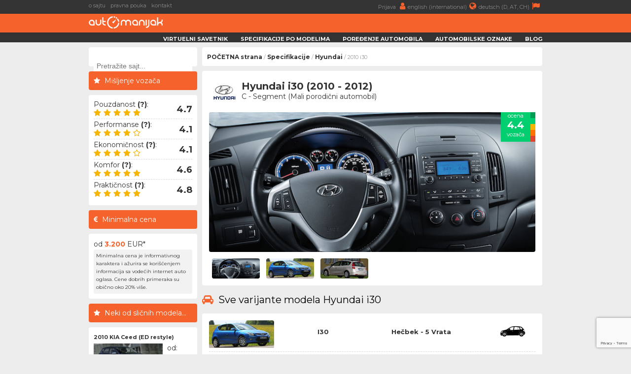

--- FILE ---
content_type: text/html; charset=UTF-8
request_url: https://www.automanijak.com/modeli/hyundai/467/hyundai-i30-2010
body_size: 6627
content:
<!DOCTYPE html>
<html lang="sr">
	<head>
		<meta charset="utf-8">
		<title>
			Hyundai i30 (2010 - 2012) - AutoManijak		</title>
		<meta content="width=device-width, initial-scale=1.0" name="viewport">
		<meta content="Hyundai i30 specifikacije,Hyundai i30 potrošnja,Hyundai i30 crash test,Hyundai i30 cene,Hyundai i30 kupovina,Hyundai i30 prodaja,Hyundai i30 iskustva" name="keywords">
		<meta content="2010 Hyundai i30 - Informacije, specifikacije i iskustva vozača" name="description">
		<meta http-equiv="Cache-Control" content="no-cache, max-age=0, must-revalidate, no-store">
		<meta property="og:site_name" content="AutoManijak"/>
		<meta property="og:image" content="/resources/images/model/467/2011_hyundai_i30_interior.jpg" />
		<meta property="og:image:width" content="700"/>
		<meta property="og:image:height" content="300"/>
		<meta property="og:description" content="2010 Hyundai i30 - Informacije, specifikacije i iskustva vozača" />
		<meta property="og:title" content="Hyundai i30 (2010 - 2012)" />
		<link rel="image_src" type="image/jpeg" href="/resources/images/model/467/2011_hyundai_i30_interior.jpg" />
		<link rel="shortcut icon" href="/resources/images/gui/favicon.png" type="image/x-icon">
		<link rel="icon" href="/resources/images/gui/favicon.png" type="image/x-icon">
			<script type="text/javascript" src="/resources/js/jquery-1.8.3.js"></script>
	<script type="text/javascript" src="/resources/js/jquery-ui.js"></script>
	<script type="text/javascript" src="/resources/js/scripts.js?version=v3.0.0"></script>
	<script type="text/javascript" src="/resources/js/jquery.chosen.min.js"></script>
	<script src="https://apis.google.com/js/platform.js" async defer></script>
	<script async src="https://securepubads.g.doubleclick.net/tag/js/gpt.js"></script>
		<!--
	<script async src="//pagead2.googlesyndication.com/pagead/js/adsbygoogle.js"></script>
	<script type="text/javascript" src="/resources/js/adsense.js"></script>
	-->
	<script async defer crossorigin="anonymous" src="https://connect.facebook.net/en_GB/sdk.js#xfbml=1&version=v4.0"></script>
	
						
	<link rel="stylesheet" href="/resources/css/styles.css?version=v3.0.0" type="text/css" media="screen" charset="utf-8" />
	<link rel="stylesheet" href="/resources/css/chosen.css" type="text/css" media="screen" charset="utf-8" />
	<link rel="stylesheet" href="/resources/css/font-awesome.min.css" >
	<link rel="stylesheet" href="https://fonts.googleapis.com/css?family=Open+Sans:300,300i,400,400i,700,700i|Raleway:300,400,500,700,800|Montserrat:300,400,700">

	
		<link rel="icon" href="/resources/images/gui/favicon.png" >
		<link rel="shortcut icon" href="/resources/images/gui/favicon.png" type="image/x-icon">
		<link rel="apple-touch-icon" href="images/gui/apple-touch-icon.png">

		
<!-- Google tag (gtag.js) -->
<script async src="https://www.googletagmanager.com/gtag/js?id=G-14ZJZ841PC"></script>
<script>
  window.dataLayer = window.dataLayer || [];
  function gtag(){dataLayer.push(arguments);}
  gtag('js', new Date());

  gtag('config', 'G-14ZJZ841PC');
</script>		
	</head>

	<body root-url="" class="">

		<script>

		  (function(w,d,u,h,s){
		    h=d.getElementsByTagName('head')[0];
		    s=d.createElement('script');
		    s.async=1;
		    s.src=u+'/sdk.js';
		    h.appendChild(s);
		  })(window,document,'https://aff.carvertical.com');

			
			  (function(i,s,o,g,r,a,m){i['GoogleAnalyticsObject']=r;i[r]=i[r]||function(){
			  (i[r].q=i[r].q||[]).push(arguments)},i[r].l=1*new Date();a=s.createElement(o),
			  m=s.getElementsByTagName(o)[0];a.async=1;a.src=g;m.parentNode.insertBefore(a,m)
			  })(window,document,'script','//www.google-analytics.com/analytics.js','ga');
			
			  ga('create', 'UA-75322623-1', 'auto');
	  		  ga('send', 'pageview');

	  		
	  		  /**
				* Function that tracks a click on an outbound link in Analytics.
				* This function takes a valid URL string as an argument, and uses that URL string
				* as the event label. Setting the transport method to 'beacon' lets the hit be sent
				* using 'navigator.sendBeacon' in browser that support it.
				*/
				var trackOutboundLink = function(url) {
				   ga('send', 'event', 'outbound', 'click', url, {
				     'transport': 'beacon',
				     'hitCallback': function() {
				     	window.open(url, '_blank');
				     }
				   });
				}

			
		
		</script>

		<div class="menu-wrap">
			<div class="topnav" id="myTopnav">
				<div class="top-bar">
					<div class="top-bar-wrap">
						<div class="top-bar-left">
							<a href="/o-sajtu" title="o sajtu">o sajtu</a>
							<a href="/pravna-pouka" title="pravna pouka">pravna pouka</a>
							<a href="/kontakt" title="kontakt">kontakt</a>
							<span style="color: #fff; font-weight: bold;"></span>
						</div>
						<div class="top-bar-right">
							<a href="/korisnici"" title="">
								Prijava								<i class="fa fa-user" aria-hidden="true"></i>
							</a>
							<a href="https://www.automaniac.org" title="">
								english (international)<i class="fa fa-globe" aria-hidden="true"></i>
							</a>
							<a href="https://www.automanie.org" title="">
								deutsch (D, AT, CH)<i class="fa fa-flag" aria-hidden="true"></i>
							</a>
						</div>
					</div>
				</div>
				<a href="#" class="icon"><i class="fa fa-bars"></i></a>
				<a href="/korisnici" class="profile"><i class="fa fa-user"></i></a>

				<div class="bottom-bar">
					<div class="bottom-bar-wrap">
						<div class="bottom-bar-left">
							<div class="logo">
								<a href="/" title="">
									<img src="/resources/images/gui/logo.png" alt="" title="">
								</a>
							</div>
						</div>
						<div class="bottom-bar-right">
							<a href="/virtuelni-savetnik">Virtuelni savetnik</a>
							<a href="/marke">Specifikacije po modelima</a>
							<a href="/uporedno">Poređenje automobila</a>
							<a href="/oznake">Automobilske oznake</a>
							<a href="/blog">Blog</a>
						</div>
					</div>
				</div>
			</div>
		</div>
					<div id="main-wrapper">
				<div class="left-ad">
					<script async src="//pagead2.googlesyndication.com/pagead/js/adsbygoogle.js"></script>
<!-- branding -->
<ins class="adsbygoogle branding-ad"
     style="width:300px;height:600px"
     data-ad-client="ca-pub-2798966384669812"
     data-ad-slot="1676022217"></ins>
<script>
(adsbygoogle = window.adsbygoogle || []).push({});
</script>						<script async src="https://pagead2.googlesyndication.com/pagead/js/adsbygoogle.js"></script>
	<!-- massive-header -->
	<ins class="adsbygoogle massive-header-ad"
	     data-ad-client="ca-pub-2798966384669812"
	     data-ad-slot="9878901748"
	     data-full-width-responsive="true"></ins>
	<script>
	     (adsbygoogle = window.adsbygoogle || []).push({});
	</script>				</div>
				<div class="right-ad">
					<script async src="//pagead2.googlesyndication.com/pagead/js/adsbygoogle.js"></script>
<!-- branding -->
<ins class="adsbygoogle branding-ad"
     style="width:300px;height:600px"
     data-ad-client="ca-pub-2798966384669812"
     data-ad-slot="1676022217"></ins>
<script>
(adsbygoogle = window.adsbygoogle || []).push({});
</script>				</div>
				<div id="wrapper" class="clearfix">
			<div id="sidebar">
		<div class="sidebar-wrap">
		<div id="sidebar-dodatno" class="search-box">
	<div class="sidebar-dodatno-wrap">
		<script async src="https://cse.google.com/cse.js?cx=016645478549947938819:qgyptf9o1ni"></script>
		<script>
			window.onload = function(){
				$(".gsc-input").attr("placeholder", "Pretražite sajt...");
			}
		</script>
		<div class="gcse-search"></div>
	</div>
</div>	
	<div id="sidebar-dodatno">
		<div class="sidebar-misljenje-naslov">
			<h2>Mišljenje vozača</h2>
		</div>
		<div class="sidebar-dodatno-wrap">
		<div class="misljenje-vozaca">
	<span>Pouzdanost <strong title="- Učestalost kvarova&#13;- Ozbiljnost kvarova&#13;- Dostupnost rezervnih delova">(?)</strong>:</span>
	<div class="stars">
		<div class="stars5"></div>
	</div>
	<div class="misljenje-ocena">4.7</div>
</div><div class="misljenje-vozaca">
	<span>Performanse <strong title="- Ubrzanje&#13;- Maksimalna brzina&#13;- Dužina zaustavnog puta&#13;- Ležanje u krivni">(?)</strong>:</span>
	<div class="stars">
		<div class="stars4"></div>
	</div>
	<div class="misljenje-ocena">4.1</div>
</div><div class="misljenje-vozaca">
	<span>Ekonomičnost <strong title="- Potrošnja goriva&#13;- Visina cene redovnog servisa&#13;- Cena rezervnih delova&#13;- Ostali troškovi vezani za ovo vozilo">(?)</strong>:</span>
	<div class="stars">
		<div class="stars4"></div>
	</div>
	<div class="misljenje-ocena">4.1</div>
</div><div class="misljenje-vozaca">
	<span>Komfor <strong title="- Tvrdoća ogibljenja&#13;- Kvalitet sedišta&#13;- Prostor za noge i glavu&#13;- Ergonomija pozicije vozača">(?)</strong>:</span>
	<div class="stars">
		<div class="stars5"></div>
	</div>
	<div class="misljenje-ocena">4.6</div>
</div><div class="misljenje-vozaca">
	<span>Praktičnost <strong title="- Lakoća upotrebe&#13;- Količina i kvalitet prostora za sitnice&#13;- Pristup prtljažnom prostoru&#13;- Lakoća zamene potrošnih delova">(?)</strong>:</span>
	<div class="stars">
		<div class="stars5"></div>
	</div>
	<div class="misljenje-ocena">4.8</div>
</div>		</div>
	</div><div id="sidebar-dodatno">
	<div class="sidebar-minimalna-cena-naslov">
		<h2>Minimalna cena</h2>
	</div>
	<div class="sidebar-dodatno-wrap">
		<div class="dodatno-text">
			<div>
				od				</br>
				<strong>3.200</strong>
				</br>
				EUR*
			</div>
			<span>Minimalna cena je informativnog karaktera i ažurira se korišćenjem informacija sa vodećih internet auto oglasa. Cene dobrih primeraka su obično oko 20% više.</span> 
		</div>
	</div>
</div>	
	<div class="najpopulariji-wrap-bottom">
		<div class="sidebar-najpopularniji-naslov">
			<h2>Neki od sličnih modela...</h2>
		</div>
		<div class="najpop-item-wrap">
			
	<div class="najpop-item">
		<div class="najpop-item-name">
			<a href="/modeli/kia/171/kia-ceed-2010" title="2010 KIA Ceed (ED restyle)">
				2010 KIA Ceed (ED restyle)			</a>
		</div>
		<div class="najpop-item-img">
			<a href="/modeli/kia/171/kia-ceed-2010" title="2010 KIA Ceed (ED restyle)">
				<img src="/resources/images/variant/998/thumb_ceed_3.jpg" 	title="KIA Ceed"
					 alt="KIA Ceed"
				 	 class="thumb-image">
			</a>
			<div class="ocena"><span>4.9</span>
			</div>
		</div>
		<div class="najpop-item-val">
			od: 			</br>
			<strong>3.200</strong>
			</br>EUR</div>
	</div>	
	<div class="najpop-item">
		<div class="najpop-item-name">
			<a href="/modeli/chevrolet/294/chevrolet-cruze-2009" title="2009 Chevrolet Cruze ">
				2009 Chevrolet Cruze 			</a>
		</div>
		<div class="najpop-item-img">
			<a href="/modeli/chevrolet/294/chevrolet-cruze-2009" title="2009 Chevrolet Cruze ">
				<img src="/resources/images/variant/178/thumb_cruze_1.jpg" 	title="Chevrolet Cruze"
					 alt="Chevrolet Cruze"
				 	 class="thumb-image">
			</a>
			<div class="ocena"><span>4.2</span>
			</div>
		</div>
		<div class="najpop-item-val">
			od: 			</br>
			<strong>2.900</strong>
			</br>EUR</div>
	</div>	
	<div class="najpop-item">
		<div class="najpop-item-name">
			<a href="/modeli/ford/387/ford-focus-2008" title="2008 Ford Focus ">
				2008 Ford Focus 			</a>
		</div>
		<div class="najpop-item-img">
			<a href="/modeli/ford/387/ford-focus-2008" title="2008 Ford Focus ">
				<img src="/resources/images/variant/751/thumb_focus_13.jpg" 	title="Ford Focus"
					 alt="Ford Focus"
				 	 class="thumb-image">
			</a>
			<div class="ocena"><span>4.2</span>
			</div>
		</div>
		<div class="najpop-item-val">
			od: 			</br>
			<strong>3.000</strong>
			</br>EUR</div>
	</div>		</div>
	</div>

			</div>
		<div class="side-ad">
	<script async src="//pagead2.googlesyndication.com/pagead/js/adsbygoogle.js"></script>
	<ins class="adsbygoogle side-ad-vertical"
	     style="width:160px;height:600px"
	     data-ad-client="ca-pub-2798966384669812"
	     data-ad-slot="9565981886"></ins>
	<script>
	     (adsbygoogle = window.adsbygoogle || []).push({});
	</script>

	<ins class="adsbygoogle side-ad-horizontal"
	     data-ad-client="ca-pub-2798966384669812"
	     data-ad-slot="8347642282"
	     data-full-width-responsive="true"></ins>
	<script>
	     (adsbygoogle = window.adsbygoogle || []).push({});
	</script>
</div>
	</div>
	<div id="page-wrap">
<div id="breadcrumb-wrap">
	<div class="breadcrumb-nav"><a href='/'>POČETNA strana</a> / <a href='/marke'>Specifikacije</a> / <a href='/marke/hyundai'>Hyundai</a> / 2010 i30</div>
	<div id="sidebar-dodatno" class="search-box">
	<div class="sidebar-dodatno-wrap">
		<script async src="https://cse.google.com/cse.js?cx=016645478549947938819:qgyptf9o1ni"></script>
		<script>
			window.onload = function(){
				$(".gsc-input").attr("placeholder", "Pretražite sajt...");
			}
		</script>
		<div class="gcse-search"></div>
	</div>
</div></div>	<div id="modeli-auto-detaljnije">
		<div class="box-wrap">
			<div class="predlog-auto-logo">
				<a href="">
					<img src="/resources/images/make/hyundai.jpg">
				</a>
			</div>
			<div class="predlog-auto-naslov">
				Hyundai i30 (2010 - 2012)				<div class="predlog-auto-stats">
										C - Segment (Mali porodični automobil)				</div>
			</div>
			<div class="predlog-auto-slika">
								<div class="auto-score-wrap">
					<div class="score-left">
						<div class="score4b">
							<p>ocena</p>
							<span>4.4</span>
							<p>vozača</p>
						</div>
					</div>
					<div class="score-right clearfix">
						<div class="score5a"></div>
						<div class="score4a"></div>
						<div class="score3a"></div>
						<div class="score2a"></div>
						<div class="score1a"></div>
					</div>
				</div>
				<img src="/resources/images/model/467/2011_hyundai_i30_interior.jpg"
					 id="main-model-image"/>
				<div class="auto-thumbs-wrap">
										<div class="auto-thumbs">
						<img src="/resources/images/model/467/thumb_2011_hyundai_i30_interior.jpg"
							 alt="2010 Hyundai i30 (unutrašnjost)"
							 title="2010 Hyundai i30 (unutrašnjost)"
							 class="thumb-image" />
					</div>
											<div class="auto-thumbs">
							<img src="/resources/images/variant/946/thumb_i30_3.jpg"
								 alt="2010 Hyundai i30 "
								 title="2010 Hyundai i30 "
								 class="thumb-image" />
						</div>
											<div class="auto-thumbs">
							<img src="/resources/images/variant/947/thumb_i30_4.jpg"
								 alt="2010 Hyundai i30 CW"
								 title="2010 Hyundai i30 CW"
								 class="thumb-image" />
						</div>
									</div>
			</div>
		</div>
					<div>
				<h2>
					<i class="fa fa-car" aria-hidden="true"></i>
					Sve varijante modela Hyundai i30				</h2>
			</div>
				<div class="box-wrap">
			<div id="model-auto-wrap">
			﻿<div class="model-auto-box variant-header accordion-controller bodystyle-header"
	 related-accordion="accordion-946" variant_id="946">
	<div class="model-auto-thumb">
		<img src="/resources/images/variant/946/thumb_i30_3.jpg"
		     alt="i30 "
		     title="i30 "
		     class="thumb-image"/>
	</div>
	<div class="model-auto-i1">i30 </div>
	<div class="model-auto-i2">hečbek - 5 vrata</div>
	<div class="model-auto-tip">
		<img src="/resources/images/category/hatchback.png" />
	</div>
</div>
<div id="accordion-946"
	 class="model-auto-content-wrap variant-accordion"
	 style="display: block;">
			<div class="model-auto-podaci-wrap">
			<div class="model-auto-podaci-box">
				<div class="model-auto-puna-oznaka">
					<img class="fuel-badge" src="/resources/images/fuel/fuel1.png" />
					<a href="/hyundai/2010/6631/hyundai-i30-1.4i-cvvt"
					   class="orange">
						Hyundai i30  1.4i CVVT (109ks)					</a>
				</div>
			</div>
			<div class="model-auto-podaci-data">
				<div class="model-auto-gorivo">
					Gorivo:<span>Benzin</span>
				</div>
				<div class="model-auto-pogon">
					Pogon:<span>Prednji</span>
				</div>
				<div class="model-auto-kubikaza">
											Kubikaža:<span>1396 cm3</span>
									</div>
				<div class="model-auto-snaga">
					Snaga:<span>109 ks</span>
				</div>
			</div>
		</div>
			<div class="model-auto-podaci-wrap">
			<div class="model-auto-podaci-box">
				<div class="model-auto-puna-oznaka">
					<img class="fuel-badge" src="/resources/images/fuel/fuel1.png" />
					<a href="/hyundai/2010/6632/hyundai-i30-1.6i-cvvt"
					   class="orange">
						Hyundai i30  1.6i CVVT (124ks)					</a>
				</div>
			</div>
			<div class="model-auto-podaci-data">
				<div class="model-auto-gorivo">
					Gorivo:<span>Benzin</span>
				</div>
				<div class="model-auto-pogon">
					Pogon:<span>Prednji</span>
				</div>
				<div class="model-auto-kubikaza">
											Kubikaža:<span>1591 cm3</span>
									</div>
				<div class="model-auto-snaga">
					Snaga:<span>124 ks</span>
				</div>
			</div>
		</div>
			<div class="model-auto-podaci-wrap">
			<div class="model-auto-podaci-box">
				<div class="model-auto-puna-oznaka">
					<img class="fuel-badge" src="/resources/images/fuel/fuel2.png" />
					<a href="/hyundai/2010/6635/hyundai-i30-1.6-crdi-vgt-hp"
					   class="orange">
						Hyundai i30  1.6 CRDi VGT HP (115ks)					</a>
				</div>
			</div>
			<div class="model-auto-podaci-data">
				<div class="model-auto-gorivo">
					Gorivo:<span>Dizel</span>
				</div>
				<div class="model-auto-pogon">
					Pogon:<span>Prednji</span>
				</div>
				<div class="model-auto-kubikaza">
											Kubikaža:<span>1582 cm3</span>
									</div>
				<div class="model-auto-snaga">
					Snaga:<span>115 ks</span>
				</div>
			</div>
		</div>
	</div>﻿<div class="model-auto-box variant-header accordion-controller bodystyle-header"
	 related-accordion="accordion-947" variant_id="947">
	<div class="model-auto-thumb">
		<img src="/resources/images/variant/947/thumb_i30_4.jpg"
		     alt="i30 CW"
		     title="i30 CW"
		     class="thumb-image"/>
	</div>
	<div class="model-auto-i1">i30 CW</div>
	<div class="model-auto-i2">karavan - 5 vrata</div>
	<div class="model-auto-tip">
		<img src="/resources/images/category/wagon.png" />
	</div>
</div>
<div id="accordion-947"
	 class="model-auto-content-wrap variant-accordion"
	 style="display: none;">
			<div class="model-auto-podaci-wrap">
			<div class="model-auto-podaci-box">
				<div class="model-auto-puna-oznaka">
					<img class="fuel-badge" src="/resources/images/fuel/fuel1.png" />
					<a href="/hyundai/2010/6637/hyundai-i30-1.4i-cvvt-cw"
					   class="orange">
						Hyundai i30 CW 1.4i CVVT (109ks)					</a>
				</div>
			</div>
			<div class="model-auto-podaci-data">
				<div class="model-auto-gorivo">
					Gorivo:<span>Benzin</span>
				</div>
				<div class="model-auto-pogon">
					Pogon:<span>Prednji</span>
				</div>
				<div class="model-auto-kubikaza">
											Kubikaža:<span>1396 cm3</span>
									</div>
				<div class="model-auto-snaga">
					Snaga:<span>109 ks</span>
				</div>
			</div>
		</div>
			<div class="model-auto-podaci-wrap">
			<div class="model-auto-podaci-box">
				<div class="model-auto-puna-oznaka">
					<img class="fuel-badge" src="/resources/images/fuel/fuel1.png" />
					<a href="/hyundai/2010/6638/hyundai-i30-1.6i-cvvt-cw"
					   class="orange">
						Hyundai i30 CW 1.6i CVVT (124ks)					</a>
				</div>
			</div>
			<div class="model-auto-podaci-data">
				<div class="model-auto-gorivo">
					Gorivo:<span>Benzin</span>
				</div>
				<div class="model-auto-pogon">
					Pogon:<span>Prednji</span>
				</div>
				<div class="model-auto-kubikaza">
											Kubikaža:<span>1591 cm3</span>
									</div>
				<div class="model-auto-snaga">
					Snaga:<span>124 ks</span>
				</div>
			</div>
		</div>
			<div class="model-auto-podaci-wrap">
			<div class="model-auto-podaci-box">
				<div class="model-auto-puna-oznaka">
					<img class="fuel-badge" src="/resources/images/fuel/fuel2.png" />
					<a href="/hyundai/2010/6639/hyundai-i30-1.6-crdi-vgt-hp-cw"
					   class="orange">
						Hyundai i30 CW 1.6 CRDi VGT HP (115ks)					</a>
				</div>
			</div>
			<div class="model-auto-podaci-data">
				<div class="model-auto-gorivo">
					Gorivo:<span>Dizel</span>
				</div>
				<div class="model-auto-pogon">
					Pogon:<span>Prednji</span>
				</div>
				<div class="model-auto-kubikaza">
											Kubikaža:<span>1582 cm3</span>
									</div>
				<div class="model-auto-snaga">
					Snaga:<span>115 ks</span>
				</div>
			</div>
		</div>
	</div>			</div>
		</div>
			</div>
	<div class="google-add-small">
		
	</div>
	<div>
		<h2>
			<i class="fa fa-dashboard" aria-hidden="true"></i>
			Najskorije dodata vozila naših korisnika
		</h2>
	</div>
	<div class="box-wrap">
		<div id="community-vehicles">
		<p>Trenutno nema ovih vozila u našoj zajednici</p>			<div class="detaljnije-btn" style="width: 96%; font-weight: 800; margin-top: 10px;">
				<a href="/korisnici/registracija">
					Pridružite se zajednici i dodajte vozilo
				</a> 
			</div>	
				</div>
	</div><div>
	<h2>
		<i class="fa fa-shield" aria-hidden="true"></i>
		Bezbednost modela Hyundai i30	</h2>
</div>
<div class="box-wrap">
	<div class="euro-ncap-youtube">
		<div class="ncap-img">
			<img src="/resources/images/gui/details/euroncap.png">
		</div>
		<div class="stars">
			<div class="stars5"></div>
		</div>
		<div class="euro-ncap strong">
			EuroNCAP:
			~90% zaštite putnika			
		</div>
					<iframe width="100%"
					height="360"
					src="https://www.youtube.com/embed/qEvhwHsTwFg?rel=0"
					frameborder="0"
					allow="accelerometer; autoplay; encrypted-media; gyroscope; picture-in-picture"
					allowfullscreen>
			</iframe>
			</div>
</div><div>
	<h2>
		<i class="fa fa-shopping-cart" aria-hidden="true"></i>
		Hyundai i30 u oglasima
	</h2>
</div>
<div class="box-wrap">
	<div id="cars-for-sale" car_id="" model_id="467">
		<img src="/resources/images/gui/loader.gif" style="margin: 10px;" />
	</div>
</div>
<div>
	<h2><i class="fa fa-search" aria-hidden="true"></i>Proverite istoriju automobila pre kupovine</h2>
</div>
<div class="box-wrap" style="height: 250px;">
	<div
	  data-cvaff
	  data-locale="sr"
	  data-a="automanijak"
	  data-b="f323558f"
	  data-voucher="automanijak"
	  data-variant="variant-1"
	  data-body-type="car"
	  data-integration-type="banner"
	  style="width: 100%; height: 100%">
	</div>
</div>
<div id="blog-strana">
	<div>
		<h2><i class="fa fa-comment" aria-hidden="true"></i>Komentari posetilaca</h2>
	</div>
	<div id="komentar" class="box-wrap">
		<script src="https://www.google.com/recaptcha/api.js"></script>
		<form id="comments-form" action="/site/comments/logic.php" >
			<input type="hidden" name="topic" value="model" />
			<input type="hidden" name="topic_id" value="467" />
			<input type="hidden" name="user_id" value="" />
			<input type="hidden" name="token" id="token" />
							<input type="text" name="nickname" id="nickname" placeholder="*Vaše ime ili nadimak..." class="mandatory" />
						<textarea name="body" id="body" placeholder="*Tekst Vašeg komentara..." class="mandatory"></textarea>
			<br/>
			<br/>
			<b>NAPOMENA:</b> Polja obeležena zvezdicom (<span class='orange'>*</span>) su obavezna. Slanjem komentara potvrđujete da ste pročitali i da prihvatate <a href='/uslovi-koriscenja' target='_blank'>uslove korišćenja</a> našeg portala.			<br/>
			<br/>
			<button class="g-recaptcha predlog-btn" 
			        data-sitekey="6Lf-bGkmAAAAABkjZbz3vPJSPzDPOIwoyEds5JFB" 
			        data-callback='comment_submit' 
			        data-action='submit'>Pošaljite komentar</button>
			<br/>
			<br/>
			<a href='/korisnici/prijava?to_url=https://www.automanijak.com/modeli/hyundai/467/hyundai-i30-2010'>ulogujte se</a> kako bi Vaš komentar <b>odmah bio objavljen</b>		</form>
	</div>
	<div id="blog">
		<div id="preporuceni-clanci">
			<div class="box-wrap">
				Trenutno nema komentara. Budite prvi da ovo prokomentarišete.			</div>
		</div>
	</div>
</div>
<div>
	<h2><i class="fa fa-link" aria-hidden="true"></i>Ok, ovo je kul, šta dalje?</h2>
</div>
<div class="box-wrap" id="car-links">
	<div>
		<i class="fa fa-link" aria-hidden="true"></i>
		<a href="/marke/hyundai">
			Istražite ostale modele ovog proizvođača		</a>
	</div>	
		<div>
		<i class="fa fa-link" aria-hidden="true"></i>
		<a href="/virtuelni-savetnik">
			Dopustite da Vam mi predložimo automobil		</a>
	</div>	
	
</div><div>
	<h2><i class="fa fa-globe" aria-hidden="true"></i>Pratite nas</h2>
</div>
<div id="facebook-statistika">
	<div class="box-wrap">
		<div class="box-left-wrap">
			<div class="fs-naslov">
				<h3>AutoManijak Instagram</h3>
			</div>
		</div>
		<div class="box-right-wrap"></div>
		<div id="curator-feed-default-feed-layout"><a href="https://curator.io" target="_blank" class="crt-logo crt-tag">Powered by Curator.io</a></div>
		<script type="text/javascript">
			(function(){
			var i,e,d=document,s="script";i=d.createElement("script");i.async=1;i.charset="UTF-8";
			i.src="https://cdn.curator.io/published/a532c6e2-2ba1-47aa-998d-99b1eb7101ab.js";
			e=d.getElementsByTagName(s)[0];e.parentNode.insertBefore(i, e);
			})();
		</script>
		<div id="facebook-feed-layout" class="box-left-wrap">
			<div class="fs-naslov">
				<h3>AutoManijak Facebook</h3>
			</div>
			<a href="https://www.facebook.com/automanijak">
				<img src="/resources/images/gui/facebook_page.jpg"/>
			</a>
		</div>
		<div class="box-right-wrap">
			<div class="fs-naslov">
				<h3>AutoManijak baza trenutno sadrži:</h3>
			</div>
			<div class="fs-stats"><span>47</span>svetska automobilska brenda</div>
			<div class="fs-stats"><span>1.613</span>zasebnih modela vozila</div>
			<div class="fs-stats"><span>2.331</span>motora raznih proizvođača</div>
			<div class="fs-stats"><span>14.590</span>konkretnih automobila</div>
		</div>
	</div>
</div>
	</div>
			</div>
		</div>
		<div id="footer">
			<div class="footer-wrap">
				Copyright &copy; 2015 - 2026 automanijak.com - Sva prava zadržana.
				</br>
				Powered by <strong>Gama1 Solutions</strong>
				<div class="footer-links">
					<div class="footer-menu">
						<ul>
							<li><a href="/">POČETNA strana</a></li>
							<li><a href="/o-sajtu">o sajtu</a></li>
							<li><a href="/uslovi-koriscenja">uslovi korišćenja</a></li>
							<li><a href="/pravna-pouka">pravna pouka</a></li>
							<li><a href="/faq">FAQ</a></li>
							<li><a href="/kontakt">kontakt</a></li>
						</ul>
					</div>

					<div class='footer-auto-brend'><ul><li><a href='/marke/alfa-romeo'>Alfa Romeo</a></li><li><a href='/marke/audi'>Audi</a></li><li><a href='/marke/bmw'>BMW</a></li><li><a href='/marke/byd'>BYD</a></li><li><a href='/marke/chery'>Chery</a></li><li><a href='/marke/chevrolet'>Chevrolet</a></li></ul></div><div class='footer-auto-brend'><ul><li><a href='/marke/chrysler'>Chrysler</a></li><li><a href='/marke/citroen'>Citroen</a></li><li><a href='/marke/cupra'>Cupra</a></li><li><a href='/marke/dacia'>Dacia</a></li><li><a href='/marke/daihatsu'>Daihatsu</a></li><li><a href='/marke/dodge'>Dodge</a></li></ul></div><div class='footer-auto-brend'><ul><li><a href='/marke/fiat'>FIAT</a></li><li><a href='/marke/ford'>Ford</a></li><li><a href='/marke/geely'>Geely</a></li><li><a href='/marke/honda'>Honda</a></li><li><a href='/marke/hyundai'>Hyundai</a></li><li><a href='/marke/infiniti'>Infiniti</a></li></ul></div><div class='footer-auto-brend'><ul><li><a href='/marke/jaguar'>Jaguar</a></li><li><a href='/marke/jeep'>Jeep</a></li><li><a href='/marke/kia'>KIA</a></li><li><a href='/marke/lada'>Lada</a></li><li><a href='/marke/lancia'>Lancia</a></li><li><a href='/marke/land-rover'>Land Rover</a></li></ul></div><div class='footer-auto-brend'><ul><li><a href='/marke/lexus'>Lexus</a></li><li><a href='/marke/mg'>MG</a></li><li><a href='/marke/mini'>MINI</a></li><li><a href='/marke/mazda'>Mazda</a></li><li><a href='/marke/mercedes-benz'>Mercedes</a></li><li><a href='/marke/mitsubishi'>Mitsubishi</a></li></ul></div><div class='footer-auto-brend'><ul><li><a href='/marke/nissan'>Nissan</a></li><li><a href='/marke/opel'>Opel</a></li><li><a href='/marke/peugeot'>Peugeot</a></li><li><a href='/marke/porsche'>Porsche</a></li><li><a href='/marke/renault'>Renault</a></li><li><a href='/marke/rover'>Rover</a></li></ul></div><div class='footer-auto-brend'><ul><li><a href='/marke/saab'>SAAB</a></li><li><a href='/marke/seat'>Seat</a></li><li><a href='/marke/smart'>Smart</a></li><li><a href='/marke/ssangyong'>SsangYong</a></li><li><a href='/marke/subaru'>Subaru</a></li><li><a href='/marke/suzuki'>Suzuki</a></li></ul></div><div class='footer-auto-brend'><ul><li><a href='/marke/tesla'>Tesla</a></li><li><a href='/marke/toyota'>Toyota</a></li><li><a href='/marke/volkswagen'>Volkswagen</a></li><li><a href='/marke/volvo'>Volvo</a></li><li><a href='/marke/zastava'>Zastava</a></li><li><a href='/marke/škoda'>Škoda</a></li></ul></div>
				</div>
			</div>
		</div>

					<script>
				window.googlefc = window.googlefc || {};
				window.googlefc.ccpa = window.googlefc.ccpa || {}
				window.googlefc.callbackQueue = window.googlefc.callbackQueue || [];
				googlefc.callbackQueue.push({'CONSENT_DATA_READY': () => googlefc.showRevocationMessage()});
			</script>
		
	</body>
</html>

--- FILE ---
content_type: text/html; charset=utf-8
request_url: https://www.google.com/recaptcha/api2/anchor?ar=1&k=6Lf-bGkmAAAAABkjZbz3vPJSPzDPOIwoyEds5JFB&co=aHR0cHM6Ly93d3cuYXV0b21hbmlqYWsuY29tOjQ0Mw..&hl=en&v=PoyoqOPhxBO7pBk68S4YbpHZ&size=invisible&sa=submit&anchor-ms=20000&execute-ms=30000&cb=lk14psk8qm8v
body_size: 48818
content:
<!DOCTYPE HTML><html dir="ltr" lang="en"><head><meta http-equiv="Content-Type" content="text/html; charset=UTF-8">
<meta http-equiv="X-UA-Compatible" content="IE=edge">
<title>reCAPTCHA</title>
<style type="text/css">
/* cyrillic-ext */
@font-face {
  font-family: 'Roboto';
  font-style: normal;
  font-weight: 400;
  font-stretch: 100%;
  src: url(//fonts.gstatic.com/s/roboto/v48/KFO7CnqEu92Fr1ME7kSn66aGLdTylUAMa3GUBHMdazTgWw.woff2) format('woff2');
  unicode-range: U+0460-052F, U+1C80-1C8A, U+20B4, U+2DE0-2DFF, U+A640-A69F, U+FE2E-FE2F;
}
/* cyrillic */
@font-face {
  font-family: 'Roboto';
  font-style: normal;
  font-weight: 400;
  font-stretch: 100%;
  src: url(//fonts.gstatic.com/s/roboto/v48/KFO7CnqEu92Fr1ME7kSn66aGLdTylUAMa3iUBHMdazTgWw.woff2) format('woff2');
  unicode-range: U+0301, U+0400-045F, U+0490-0491, U+04B0-04B1, U+2116;
}
/* greek-ext */
@font-face {
  font-family: 'Roboto';
  font-style: normal;
  font-weight: 400;
  font-stretch: 100%;
  src: url(//fonts.gstatic.com/s/roboto/v48/KFO7CnqEu92Fr1ME7kSn66aGLdTylUAMa3CUBHMdazTgWw.woff2) format('woff2');
  unicode-range: U+1F00-1FFF;
}
/* greek */
@font-face {
  font-family: 'Roboto';
  font-style: normal;
  font-weight: 400;
  font-stretch: 100%;
  src: url(//fonts.gstatic.com/s/roboto/v48/KFO7CnqEu92Fr1ME7kSn66aGLdTylUAMa3-UBHMdazTgWw.woff2) format('woff2');
  unicode-range: U+0370-0377, U+037A-037F, U+0384-038A, U+038C, U+038E-03A1, U+03A3-03FF;
}
/* math */
@font-face {
  font-family: 'Roboto';
  font-style: normal;
  font-weight: 400;
  font-stretch: 100%;
  src: url(//fonts.gstatic.com/s/roboto/v48/KFO7CnqEu92Fr1ME7kSn66aGLdTylUAMawCUBHMdazTgWw.woff2) format('woff2');
  unicode-range: U+0302-0303, U+0305, U+0307-0308, U+0310, U+0312, U+0315, U+031A, U+0326-0327, U+032C, U+032F-0330, U+0332-0333, U+0338, U+033A, U+0346, U+034D, U+0391-03A1, U+03A3-03A9, U+03B1-03C9, U+03D1, U+03D5-03D6, U+03F0-03F1, U+03F4-03F5, U+2016-2017, U+2034-2038, U+203C, U+2040, U+2043, U+2047, U+2050, U+2057, U+205F, U+2070-2071, U+2074-208E, U+2090-209C, U+20D0-20DC, U+20E1, U+20E5-20EF, U+2100-2112, U+2114-2115, U+2117-2121, U+2123-214F, U+2190, U+2192, U+2194-21AE, U+21B0-21E5, U+21F1-21F2, U+21F4-2211, U+2213-2214, U+2216-22FF, U+2308-230B, U+2310, U+2319, U+231C-2321, U+2336-237A, U+237C, U+2395, U+239B-23B7, U+23D0, U+23DC-23E1, U+2474-2475, U+25AF, U+25B3, U+25B7, U+25BD, U+25C1, U+25CA, U+25CC, U+25FB, U+266D-266F, U+27C0-27FF, U+2900-2AFF, U+2B0E-2B11, U+2B30-2B4C, U+2BFE, U+3030, U+FF5B, U+FF5D, U+1D400-1D7FF, U+1EE00-1EEFF;
}
/* symbols */
@font-face {
  font-family: 'Roboto';
  font-style: normal;
  font-weight: 400;
  font-stretch: 100%;
  src: url(//fonts.gstatic.com/s/roboto/v48/KFO7CnqEu92Fr1ME7kSn66aGLdTylUAMaxKUBHMdazTgWw.woff2) format('woff2');
  unicode-range: U+0001-000C, U+000E-001F, U+007F-009F, U+20DD-20E0, U+20E2-20E4, U+2150-218F, U+2190, U+2192, U+2194-2199, U+21AF, U+21E6-21F0, U+21F3, U+2218-2219, U+2299, U+22C4-22C6, U+2300-243F, U+2440-244A, U+2460-24FF, U+25A0-27BF, U+2800-28FF, U+2921-2922, U+2981, U+29BF, U+29EB, U+2B00-2BFF, U+4DC0-4DFF, U+FFF9-FFFB, U+10140-1018E, U+10190-1019C, U+101A0, U+101D0-101FD, U+102E0-102FB, U+10E60-10E7E, U+1D2C0-1D2D3, U+1D2E0-1D37F, U+1F000-1F0FF, U+1F100-1F1AD, U+1F1E6-1F1FF, U+1F30D-1F30F, U+1F315, U+1F31C, U+1F31E, U+1F320-1F32C, U+1F336, U+1F378, U+1F37D, U+1F382, U+1F393-1F39F, U+1F3A7-1F3A8, U+1F3AC-1F3AF, U+1F3C2, U+1F3C4-1F3C6, U+1F3CA-1F3CE, U+1F3D4-1F3E0, U+1F3ED, U+1F3F1-1F3F3, U+1F3F5-1F3F7, U+1F408, U+1F415, U+1F41F, U+1F426, U+1F43F, U+1F441-1F442, U+1F444, U+1F446-1F449, U+1F44C-1F44E, U+1F453, U+1F46A, U+1F47D, U+1F4A3, U+1F4B0, U+1F4B3, U+1F4B9, U+1F4BB, U+1F4BF, U+1F4C8-1F4CB, U+1F4D6, U+1F4DA, U+1F4DF, U+1F4E3-1F4E6, U+1F4EA-1F4ED, U+1F4F7, U+1F4F9-1F4FB, U+1F4FD-1F4FE, U+1F503, U+1F507-1F50B, U+1F50D, U+1F512-1F513, U+1F53E-1F54A, U+1F54F-1F5FA, U+1F610, U+1F650-1F67F, U+1F687, U+1F68D, U+1F691, U+1F694, U+1F698, U+1F6AD, U+1F6B2, U+1F6B9-1F6BA, U+1F6BC, U+1F6C6-1F6CF, U+1F6D3-1F6D7, U+1F6E0-1F6EA, U+1F6F0-1F6F3, U+1F6F7-1F6FC, U+1F700-1F7FF, U+1F800-1F80B, U+1F810-1F847, U+1F850-1F859, U+1F860-1F887, U+1F890-1F8AD, U+1F8B0-1F8BB, U+1F8C0-1F8C1, U+1F900-1F90B, U+1F93B, U+1F946, U+1F984, U+1F996, U+1F9E9, U+1FA00-1FA6F, U+1FA70-1FA7C, U+1FA80-1FA89, U+1FA8F-1FAC6, U+1FACE-1FADC, U+1FADF-1FAE9, U+1FAF0-1FAF8, U+1FB00-1FBFF;
}
/* vietnamese */
@font-face {
  font-family: 'Roboto';
  font-style: normal;
  font-weight: 400;
  font-stretch: 100%;
  src: url(//fonts.gstatic.com/s/roboto/v48/KFO7CnqEu92Fr1ME7kSn66aGLdTylUAMa3OUBHMdazTgWw.woff2) format('woff2');
  unicode-range: U+0102-0103, U+0110-0111, U+0128-0129, U+0168-0169, U+01A0-01A1, U+01AF-01B0, U+0300-0301, U+0303-0304, U+0308-0309, U+0323, U+0329, U+1EA0-1EF9, U+20AB;
}
/* latin-ext */
@font-face {
  font-family: 'Roboto';
  font-style: normal;
  font-weight: 400;
  font-stretch: 100%;
  src: url(//fonts.gstatic.com/s/roboto/v48/KFO7CnqEu92Fr1ME7kSn66aGLdTylUAMa3KUBHMdazTgWw.woff2) format('woff2');
  unicode-range: U+0100-02BA, U+02BD-02C5, U+02C7-02CC, U+02CE-02D7, U+02DD-02FF, U+0304, U+0308, U+0329, U+1D00-1DBF, U+1E00-1E9F, U+1EF2-1EFF, U+2020, U+20A0-20AB, U+20AD-20C0, U+2113, U+2C60-2C7F, U+A720-A7FF;
}
/* latin */
@font-face {
  font-family: 'Roboto';
  font-style: normal;
  font-weight: 400;
  font-stretch: 100%;
  src: url(//fonts.gstatic.com/s/roboto/v48/KFO7CnqEu92Fr1ME7kSn66aGLdTylUAMa3yUBHMdazQ.woff2) format('woff2');
  unicode-range: U+0000-00FF, U+0131, U+0152-0153, U+02BB-02BC, U+02C6, U+02DA, U+02DC, U+0304, U+0308, U+0329, U+2000-206F, U+20AC, U+2122, U+2191, U+2193, U+2212, U+2215, U+FEFF, U+FFFD;
}
/* cyrillic-ext */
@font-face {
  font-family: 'Roboto';
  font-style: normal;
  font-weight: 500;
  font-stretch: 100%;
  src: url(//fonts.gstatic.com/s/roboto/v48/KFO7CnqEu92Fr1ME7kSn66aGLdTylUAMa3GUBHMdazTgWw.woff2) format('woff2');
  unicode-range: U+0460-052F, U+1C80-1C8A, U+20B4, U+2DE0-2DFF, U+A640-A69F, U+FE2E-FE2F;
}
/* cyrillic */
@font-face {
  font-family: 'Roboto';
  font-style: normal;
  font-weight: 500;
  font-stretch: 100%;
  src: url(//fonts.gstatic.com/s/roboto/v48/KFO7CnqEu92Fr1ME7kSn66aGLdTylUAMa3iUBHMdazTgWw.woff2) format('woff2');
  unicode-range: U+0301, U+0400-045F, U+0490-0491, U+04B0-04B1, U+2116;
}
/* greek-ext */
@font-face {
  font-family: 'Roboto';
  font-style: normal;
  font-weight: 500;
  font-stretch: 100%;
  src: url(//fonts.gstatic.com/s/roboto/v48/KFO7CnqEu92Fr1ME7kSn66aGLdTylUAMa3CUBHMdazTgWw.woff2) format('woff2');
  unicode-range: U+1F00-1FFF;
}
/* greek */
@font-face {
  font-family: 'Roboto';
  font-style: normal;
  font-weight: 500;
  font-stretch: 100%;
  src: url(//fonts.gstatic.com/s/roboto/v48/KFO7CnqEu92Fr1ME7kSn66aGLdTylUAMa3-UBHMdazTgWw.woff2) format('woff2');
  unicode-range: U+0370-0377, U+037A-037F, U+0384-038A, U+038C, U+038E-03A1, U+03A3-03FF;
}
/* math */
@font-face {
  font-family: 'Roboto';
  font-style: normal;
  font-weight: 500;
  font-stretch: 100%;
  src: url(//fonts.gstatic.com/s/roboto/v48/KFO7CnqEu92Fr1ME7kSn66aGLdTylUAMawCUBHMdazTgWw.woff2) format('woff2');
  unicode-range: U+0302-0303, U+0305, U+0307-0308, U+0310, U+0312, U+0315, U+031A, U+0326-0327, U+032C, U+032F-0330, U+0332-0333, U+0338, U+033A, U+0346, U+034D, U+0391-03A1, U+03A3-03A9, U+03B1-03C9, U+03D1, U+03D5-03D6, U+03F0-03F1, U+03F4-03F5, U+2016-2017, U+2034-2038, U+203C, U+2040, U+2043, U+2047, U+2050, U+2057, U+205F, U+2070-2071, U+2074-208E, U+2090-209C, U+20D0-20DC, U+20E1, U+20E5-20EF, U+2100-2112, U+2114-2115, U+2117-2121, U+2123-214F, U+2190, U+2192, U+2194-21AE, U+21B0-21E5, U+21F1-21F2, U+21F4-2211, U+2213-2214, U+2216-22FF, U+2308-230B, U+2310, U+2319, U+231C-2321, U+2336-237A, U+237C, U+2395, U+239B-23B7, U+23D0, U+23DC-23E1, U+2474-2475, U+25AF, U+25B3, U+25B7, U+25BD, U+25C1, U+25CA, U+25CC, U+25FB, U+266D-266F, U+27C0-27FF, U+2900-2AFF, U+2B0E-2B11, U+2B30-2B4C, U+2BFE, U+3030, U+FF5B, U+FF5D, U+1D400-1D7FF, U+1EE00-1EEFF;
}
/* symbols */
@font-face {
  font-family: 'Roboto';
  font-style: normal;
  font-weight: 500;
  font-stretch: 100%;
  src: url(//fonts.gstatic.com/s/roboto/v48/KFO7CnqEu92Fr1ME7kSn66aGLdTylUAMaxKUBHMdazTgWw.woff2) format('woff2');
  unicode-range: U+0001-000C, U+000E-001F, U+007F-009F, U+20DD-20E0, U+20E2-20E4, U+2150-218F, U+2190, U+2192, U+2194-2199, U+21AF, U+21E6-21F0, U+21F3, U+2218-2219, U+2299, U+22C4-22C6, U+2300-243F, U+2440-244A, U+2460-24FF, U+25A0-27BF, U+2800-28FF, U+2921-2922, U+2981, U+29BF, U+29EB, U+2B00-2BFF, U+4DC0-4DFF, U+FFF9-FFFB, U+10140-1018E, U+10190-1019C, U+101A0, U+101D0-101FD, U+102E0-102FB, U+10E60-10E7E, U+1D2C0-1D2D3, U+1D2E0-1D37F, U+1F000-1F0FF, U+1F100-1F1AD, U+1F1E6-1F1FF, U+1F30D-1F30F, U+1F315, U+1F31C, U+1F31E, U+1F320-1F32C, U+1F336, U+1F378, U+1F37D, U+1F382, U+1F393-1F39F, U+1F3A7-1F3A8, U+1F3AC-1F3AF, U+1F3C2, U+1F3C4-1F3C6, U+1F3CA-1F3CE, U+1F3D4-1F3E0, U+1F3ED, U+1F3F1-1F3F3, U+1F3F5-1F3F7, U+1F408, U+1F415, U+1F41F, U+1F426, U+1F43F, U+1F441-1F442, U+1F444, U+1F446-1F449, U+1F44C-1F44E, U+1F453, U+1F46A, U+1F47D, U+1F4A3, U+1F4B0, U+1F4B3, U+1F4B9, U+1F4BB, U+1F4BF, U+1F4C8-1F4CB, U+1F4D6, U+1F4DA, U+1F4DF, U+1F4E3-1F4E6, U+1F4EA-1F4ED, U+1F4F7, U+1F4F9-1F4FB, U+1F4FD-1F4FE, U+1F503, U+1F507-1F50B, U+1F50D, U+1F512-1F513, U+1F53E-1F54A, U+1F54F-1F5FA, U+1F610, U+1F650-1F67F, U+1F687, U+1F68D, U+1F691, U+1F694, U+1F698, U+1F6AD, U+1F6B2, U+1F6B9-1F6BA, U+1F6BC, U+1F6C6-1F6CF, U+1F6D3-1F6D7, U+1F6E0-1F6EA, U+1F6F0-1F6F3, U+1F6F7-1F6FC, U+1F700-1F7FF, U+1F800-1F80B, U+1F810-1F847, U+1F850-1F859, U+1F860-1F887, U+1F890-1F8AD, U+1F8B0-1F8BB, U+1F8C0-1F8C1, U+1F900-1F90B, U+1F93B, U+1F946, U+1F984, U+1F996, U+1F9E9, U+1FA00-1FA6F, U+1FA70-1FA7C, U+1FA80-1FA89, U+1FA8F-1FAC6, U+1FACE-1FADC, U+1FADF-1FAE9, U+1FAF0-1FAF8, U+1FB00-1FBFF;
}
/* vietnamese */
@font-face {
  font-family: 'Roboto';
  font-style: normal;
  font-weight: 500;
  font-stretch: 100%;
  src: url(//fonts.gstatic.com/s/roboto/v48/KFO7CnqEu92Fr1ME7kSn66aGLdTylUAMa3OUBHMdazTgWw.woff2) format('woff2');
  unicode-range: U+0102-0103, U+0110-0111, U+0128-0129, U+0168-0169, U+01A0-01A1, U+01AF-01B0, U+0300-0301, U+0303-0304, U+0308-0309, U+0323, U+0329, U+1EA0-1EF9, U+20AB;
}
/* latin-ext */
@font-face {
  font-family: 'Roboto';
  font-style: normal;
  font-weight: 500;
  font-stretch: 100%;
  src: url(//fonts.gstatic.com/s/roboto/v48/KFO7CnqEu92Fr1ME7kSn66aGLdTylUAMa3KUBHMdazTgWw.woff2) format('woff2');
  unicode-range: U+0100-02BA, U+02BD-02C5, U+02C7-02CC, U+02CE-02D7, U+02DD-02FF, U+0304, U+0308, U+0329, U+1D00-1DBF, U+1E00-1E9F, U+1EF2-1EFF, U+2020, U+20A0-20AB, U+20AD-20C0, U+2113, U+2C60-2C7F, U+A720-A7FF;
}
/* latin */
@font-face {
  font-family: 'Roboto';
  font-style: normal;
  font-weight: 500;
  font-stretch: 100%;
  src: url(//fonts.gstatic.com/s/roboto/v48/KFO7CnqEu92Fr1ME7kSn66aGLdTylUAMa3yUBHMdazQ.woff2) format('woff2');
  unicode-range: U+0000-00FF, U+0131, U+0152-0153, U+02BB-02BC, U+02C6, U+02DA, U+02DC, U+0304, U+0308, U+0329, U+2000-206F, U+20AC, U+2122, U+2191, U+2193, U+2212, U+2215, U+FEFF, U+FFFD;
}
/* cyrillic-ext */
@font-face {
  font-family: 'Roboto';
  font-style: normal;
  font-weight: 900;
  font-stretch: 100%;
  src: url(//fonts.gstatic.com/s/roboto/v48/KFO7CnqEu92Fr1ME7kSn66aGLdTylUAMa3GUBHMdazTgWw.woff2) format('woff2');
  unicode-range: U+0460-052F, U+1C80-1C8A, U+20B4, U+2DE0-2DFF, U+A640-A69F, U+FE2E-FE2F;
}
/* cyrillic */
@font-face {
  font-family: 'Roboto';
  font-style: normal;
  font-weight: 900;
  font-stretch: 100%;
  src: url(//fonts.gstatic.com/s/roboto/v48/KFO7CnqEu92Fr1ME7kSn66aGLdTylUAMa3iUBHMdazTgWw.woff2) format('woff2');
  unicode-range: U+0301, U+0400-045F, U+0490-0491, U+04B0-04B1, U+2116;
}
/* greek-ext */
@font-face {
  font-family: 'Roboto';
  font-style: normal;
  font-weight: 900;
  font-stretch: 100%;
  src: url(//fonts.gstatic.com/s/roboto/v48/KFO7CnqEu92Fr1ME7kSn66aGLdTylUAMa3CUBHMdazTgWw.woff2) format('woff2');
  unicode-range: U+1F00-1FFF;
}
/* greek */
@font-face {
  font-family: 'Roboto';
  font-style: normal;
  font-weight: 900;
  font-stretch: 100%;
  src: url(//fonts.gstatic.com/s/roboto/v48/KFO7CnqEu92Fr1ME7kSn66aGLdTylUAMa3-UBHMdazTgWw.woff2) format('woff2');
  unicode-range: U+0370-0377, U+037A-037F, U+0384-038A, U+038C, U+038E-03A1, U+03A3-03FF;
}
/* math */
@font-face {
  font-family: 'Roboto';
  font-style: normal;
  font-weight: 900;
  font-stretch: 100%;
  src: url(//fonts.gstatic.com/s/roboto/v48/KFO7CnqEu92Fr1ME7kSn66aGLdTylUAMawCUBHMdazTgWw.woff2) format('woff2');
  unicode-range: U+0302-0303, U+0305, U+0307-0308, U+0310, U+0312, U+0315, U+031A, U+0326-0327, U+032C, U+032F-0330, U+0332-0333, U+0338, U+033A, U+0346, U+034D, U+0391-03A1, U+03A3-03A9, U+03B1-03C9, U+03D1, U+03D5-03D6, U+03F0-03F1, U+03F4-03F5, U+2016-2017, U+2034-2038, U+203C, U+2040, U+2043, U+2047, U+2050, U+2057, U+205F, U+2070-2071, U+2074-208E, U+2090-209C, U+20D0-20DC, U+20E1, U+20E5-20EF, U+2100-2112, U+2114-2115, U+2117-2121, U+2123-214F, U+2190, U+2192, U+2194-21AE, U+21B0-21E5, U+21F1-21F2, U+21F4-2211, U+2213-2214, U+2216-22FF, U+2308-230B, U+2310, U+2319, U+231C-2321, U+2336-237A, U+237C, U+2395, U+239B-23B7, U+23D0, U+23DC-23E1, U+2474-2475, U+25AF, U+25B3, U+25B7, U+25BD, U+25C1, U+25CA, U+25CC, U+25FB, U+266D-266F, U+27C0-27FF, U+2900-2AFF, U+2B0E-2B11, U+2B30-2B4C, U+2BFE, U+3030, U+FF5B, U+FF5D, U+1D400-1D7FF, U+1EE00-1EEFF;
}
/* symbols */
@font-face {
  font-family: 'Roboto';
  font-style: normal;
  font-weight: 900;
  font-stretch: 100%;
  src: url(//fonts.gstatic.com/s/roboto/v48/KFO7CnqEu92Fr1ME7kSn66aGLdTylUAMaxKUBHMdazTgWw.woff2) format('woff2');
  unicode-range: U+0001-000C, U+000E-001F, U+007F-009F, U+20DD-20E0, U+20E2-20E4, U+2150-218F, U+2190, U+2192, U+2194-2199, U+21AF, U+21E6-21F0, U+21F3, U+2218-2219, U+2299, U+22C4-22C6, U+2300-243F, U+2440-244A, U+2460-24FF, U+25A0-27BF, U+2800-28FF, U+2921-2922, U+2981, U+29BF, U+29EB, U+2B00-2BFF, U+4DC0-4DFF, U+FFF9-FFFB, U+10140-1018E, U+10190-1019C, U+101A0, U+101D0-101FD, U+102E0-102FB, U+10E60-10E7E, U+1D2C0-1D2D3, U+1D2E0-1D37F, U+1F000-1F0FF, U+1F100-1F1AD, U+1F1E6-1F1FF, U+1F30D-1F30F, U+1F315, U+1F31C, U+1F31E, U+1F320-1F32C, U+1F336, U+1F378, U+1F37D, U+1F382, U+1F393-1F39F, U+1F3A7-1F3A8, U+1F3AC-1F3AF, U+1F3C2, U+1F3C4-1F3C6, U+1F3CA-1F3CE, U+1F3D4-1F3E0, U+1F3ED, U+1F3F1-1F3F3, U+1F3F5-1F3F7, U+1F408, U+1F415, U+1F41F, U+1F426, U+1F43F, U+1F441-1F442, U+1F444, U+1F446-1F449, U+1F44C-1F44E, U+1F453, U+1F46A, U+1F47D, U+1F4A3, U+1F4B0, U+1F4B3, U+1F4B9, U+1F4BB, U+1F4BF, U+1F4C8-1F4CB, U+1F4D6, U+1F4DA, U+1F4DF, U+1F4E3-1F4E6, U+1F4EA-1F4ED, U+1F4F7, U+1F4F9-1F4FB, U+1F4FD-1F4FE, U+1F503, U+1F507-1F50B, U+1F50D, U+1F512-1F513, U+1F53E-1F54A, U+1F54F-1F5FA, U+1F610, U+1F650-1F67F, U+1F687, U+1F68D, U+1F691, U+1F694, U+1F698, U+1F6AD, U+1F6B2, U+1F6B9-1F6BA, U+1F6BC, U+1F6C6-1F6CF, U+1F6D3-1F6D7, U+1F6E0-1F6EA, U+1F6F0-1F6F3, U+1F6F7-1F6FC, U+1F700-1F7FF, U+1F800-1F80B, U+1F810-1F847, U+1F850-1F859, U+1F860-1F887, U+1F890-1F8AD, U+1F8B0-1F8BB, U+1F8C0-1F8C1, U+1F900-1F90B, U+1F93B, U+1F946, U+1F984, U+1F996, U+1F9E9, U+1FA00-1FA6F, U+1FA70-1FA7C, U+1FA80-1FA89, U+1FA8F-1FAC6, U+1FACE-1FADC, U+1FADF-1FAE9, U+1FAF0-1FAF8, U+1FB00-1FBFF;
}
/* vietnamese */
@font-face {
  font-family: 'Roboto';
  font-style: normal;
  font-weight: 900;
  font-stretch: 100%;
  src: url(//fonts.gstatic.com/s/roboto/v48/KFO7CnqEu92Fr1ME7kSn66aGLdTylUAMa3OUBHMdazTgWw.woff2) format('woff2');
  unicode-range: U+0102-0103, U+0110-0111, U+0128-0129, U+0168-0169, U+01A0-01A1, U+01AF-01B0, U+0300-0301, U+0303-0304, U+0308-0309, U+0323, U+0329, U+1EA0-1EF9, U+20AB;
}
/* latin-ext */
@font-face {
  font-family: 'Roboto';
  font-style: normal;
  font-weight: 900;
  font-stretch: 100%;
  src: url(//fonts.gstatic.com/s/roboto/v48/KFO7CnqEu92Fr1ME7kSn66aGLdTylUAMa3KUBHMdazTgWw.woff2) format('woff2');
  unicode-range: U+0100-02BA, U+02BD-02C5, U+02C7-02CC, U+02CE-02D7, U+02DD-02FF, U+0304, U+0308, U+0329, U+1D00-1DBF, U+1E00-1E9F, U+1EF2-1EFF, U+2020, U+20A0-20AB, U+20AD-20C0, U+2113, U+2C60-2C7F, U+A720-A7FF;
}
/* latin */
@font-face {
  font-family: 'Roboto';
  font-style: normal;
  font-weight: 900;
  font-stretch: 100%;
  src: url(//fonts.gstatic.com/s/roboto/v48/KFO7CnqEu92Fr1ME7kSn66aGLdTylUAMa3yUBHMdazQ.woff2) format('woff2');
  unicode-range: U+0000-00FF, U+0131, U+0152-0153, U+02BB-02BC, U+02C6, U+02DA, U+02DC, U+0304, U+0308, U+0329, U+2000-206F, U+20AC, U+2122, U+2191, U+2193, U+2212, U+2215, U+FEFF, U+FFFD;
}

</style>
<link rel="stylesheet" type="text/css" href="https://www.gstatic.com/recaptcha/releases/PoyoqOPhxBO7pBk68S4YbpHZ/styles__ltr.css">
<script nonce="sggfzUf40cZxVYE91oRS4A" type="text/javascript">window['__recaptcha_api'] = 'https://www.google.com/recaptcha/api2/';</script>
<script type="text/javascript" src="https://www.gstatic.com/recaptcha/releases/PoyoqOPhxBO7pBk68S4YbpHZ/recaptcha__en.js" nonce="sggfzUf40cZxVYE91oRS4A">
      
    </script></head>
<body><div id="rc-anchor-alert" class="rc-anchor-alert"></div>
<input type="hidden" id="recaptcha-token" value="[base64]">
<script type="text/javascript" nonce="sggfzUf40cZxVYE91oRS4A">
      recaptcha.anchor.Main.init("[\x22ainput\x22,[\x22bgdata\x22,\x22\x22,\[base64]/[base64]/UltIKytdPWE6KGE8MjA0OD9SW0grK109YT4+NnwxOTI6KChhJjY0NTEyKT09NTUyOTYmJnErMTxoLmxlbmd0aCYmKGguY2hhckNvZGVBdChxKzEpJjY0NTEyKT09NTYzMjA/[base64]/MjU1OlI/[base64]/[base64]/[base64]/[base64]/[base64]/[base64]/[base64]/[base64]/[base64]/[base64]\x22,\[base64]\x22,\x22fcKxTMOGGMKrwpLCtMOmQlFQw5caw5UKwpPCnkrCksKhKsO9w6vDnR4bwqFZwoNzwp1+wqzDulLDqV7CoXtxw7LCvcOFwrjDl07CpMO3w6vDuV/CqzbCoynDhMOVQ0bDsSbDusOgwqrCscKkPsKmVcK/AMO7NcOsw4TCo8OGwpXCmnEZMDQkXHBCScKvGMOtw77Dh8OrwopywofDrWILO8KORRBJO8OLXVhWw7Y4woU/[base64]/Dp8Krw5kZCDEQTMKJw7o7w6HCrg0/wqAYd8Omw7ElwqIxGMO5R8KAw5LDmMKicMKCwqIfw6LDtcKGLAkHCsKdMCbCrsOiwplrw7tLwokQwonDoMOndcKEw6TCp8K/wrwVc2rDt8KDw5LCpcKdMDBIw57Dv8KhGWXCiMO5wojDksOdw7PCpsO9w7kMw4vCrcKmecOkR8OMBAPDnXnClsKrZj/Ch8OGwrzDrcO3G0AdK3Q5w49VwrRAw5xXwp51IFPChGTDgCPCkGstS8ObKxwjwoETwo3DjTzCjsOMwrBoR8KTUSzDrDPChsKWd1LCnW/ClSEsScOZWGEoekLDiMOVw7gUwrM/acOkw4PClkDDvsOEw4gfwp3CrHbDty0jYijCok8aa8KJK8K2LsOibMOkC8OdVGrDsMKcIcO4w6zDgsKiKMKIw7w1LVvChlzDsA7Ck8OCw595B3/Ctx/CuXIrwrpKw7Fww4d6Vkd4wo09DcOFw5llwqJYDl/CqcKew6vDp8ObwpQqUzTDriRnMMOGfMObw60WwrrCtMOTHsOkw4rCr2vDpz/Cv2DCgmTDlsKRBCTDiz9SPkfChsOywrrDk8KTwpnCssOlwpvDphtPTjNMwpbDgi9CYlg/AnwZUsOmwpzDkz1OwpXDgwtRwrFxccK5AMOewrrCvcOXdiDCpcOhF2UEwrjDv8OxcxtGw59ke8OewoLDsMOOw70swpMnwoXChsKhLMOcEzMzG8OSwpIxw7/CqcKsRMOjwqjDtlrCtcKsYsO7ecK1w4dHw63DvWdRw6TDqMOgw6/DkFHDtcOvQsKlA2QRHzA6PQJVw71AS8OcC8OAw7bCisO5w6bDnivDgMKeKWnCngfCsMOEwrJCLRUiwr1kw5xKw7jChMOXw4HDtsK3JcOSJUM2w4oWwrZ5wpY4w7DDgsOTbArCvcKOS1/Cox3DgSPDncO/wpLCsMObYcKiRcO1w7ZtB8ORF8Kow7sbSFDDlUjDtMORw6rDrHYyIsKnw604VkU4HDsJwq3DqGbDoG1zNkrDqgHCisO1w43ChsO4wofChzs2wo3DsQLDn8OAwoDCvWNbw5sbKsOWw6/DlBsIw5vCs8KCw4FzwoTDplPDtVHDlULCmsOYw5/DryrDkMK5TsORSHrDpcOkRMKuFWBXSsKBfMOKw43Dt8K3acOcwojDjMKkWcOow6dhw7/DtMKiw6x6NTHClcOkw6l0Q8OeU0fDr8K9Lj3CqhENVsOpSWzCs0kQNsO5GcO9dsKtQE0jXg4Tw7jDkkVcwq4SMcK7w7LCk8Oww65fw7x6wqXCosODOcOhw41qaSLCu8O/O8KFwoo0w5Q8w6LDq8Oowps7wp7DqcKdw7xvw4/[base64]/wq1Cw6ERVgbCocK/[base64]/[base64]/[base64]/DrhnCrlHClRhDUGRRXGB4wqjCvsKNw69hBMOjZsK1w6HCgnnDoMKOwr4yQsKUVmpXw7sOw60AaMOSJyY+w6MfC8KwSsOyQQfCgGJbVsOqNWnDtTlcJMOTc8ONwrZ0EcOicMOnacOjw48sTFEPZCTCmXvCgC/DrWJoCVvDuMKtwq7Du8OTPgjCsRvCksOHw7TDhyrDnsO1w7BxYV3Ch1Z3PQHCgsKiT0xMw5LCqsKIUm5yacKEV2PDtcKZQkPDlsO4w7R3Ck9BVMOiZsKOVjU0MlTDvDrChTgywpTDjsOLwo92UCbCp2dGLMK7w6/[base64]/[base64]/wqxpWMOLSm9CcsOhwrHCkmsHw5HDrcOowrx2QsKXP8OCwp4lwqLDiinCusKsw7vCo8KDwpJ2w5PCscOidkYMwozCisKzw4tvYcOScnoFw6IpNzTDt8ONw40ABsOqaCFsw7jCv2hlfWlJHcOSwrzDp1xkw74JU8KUP8K/wrHDiF7CggLCscONdsOLYhnCuMKywrPCim0qwpZAwrQAKcKtwr5gVQvCoEshUGBLQMKawpnCiidrDUkRwrPCs8K/acOOwp7Dj1TDu2TCksOmwqIAazV4wqkIO8KiPcO2w5PDrX4SVMKywrlFYMO4w7HDoxHDtGvCs1QYUcOJw4MrwqNawrxxQGjCtcO3dkAuDsODcksAwpslEVrCj8O9wrE6ZcOnwoc/w4HDocKOw4QRw5PCiT/Ch8OXw6Yjw4DDtsKtwpVIwoF+BMOPNMKYEg1kwrPDo8ODw7XDrVfDlzsvwpLDtEoXK8OWIhAuw7cjwoVTHzjDt2lWw4JRwqDCosK/[base64]/wrrColhgJyw0wpwDZykFwrrCiUTDlcKYFsOLdcOPLsO+wqfCsMO9QcOXw6LDucOhesOXwq3CgsKnc2fDhy/[base64]/[base64]/DizIxwpM+wpXCngPChhVSY8OSwrLDvm3DhsK2Cy3CkxtmwpvDgMO9wq86wp4MBcK8wpDDrsOseT1xaW7Cowk2wronwrZjDsKNw7XDocO8w60mw5pzbCI6FHbCscKdfjzDncO6d8Kkfw/Cu8Kqw47Ds8O0NcOqwp4YSSg7w7bDlcOCbA7ChMKlw4TDkMOpwpQ8bMK/QBx2LRl7UcOLbMOPNMKJdiHDtjTDgMKmwr5ASz3ClMONw53DlxBne8O7woNRw6p2w5MewpjCm2EUaSfDlEbDi8OjXMOwwqVtworDqsOWwrrDi8O1ICd3Sl3DonQHw4rDgQEoPcO7McKjw43Dp8O/wp/Ds8KcwrtzWcOnwqHCo8K+d8KTw65bfsKRw4zCi8OoD8KeSyXDihbDhMOzwpVielN1YMKtw53CoMKCwo54w5Jsw5QMwp1Qwp4Qw6ltI8K9JVQdwpDCmcOkwqTCvMKVfj1vwozDnsO/wqdCXQrCvMOCwrMcXcKkai1XLsKmBiluw4NuMsOzPwlSZcKzwq1jNcK6ZwLCqlFBwrIgwpTCiMOUwovCmWXDrcOIY8KZw6DDiMKxJxHDosKmwp3ClhjClVoew5XDqCAAw58UQD/[base64]/[base64]/d8Kaw7DDvmQjWhlXw5rDiDg1JGzDoTYGw7TChSMrHMKabsKzwoPDnG1IwoYBw77CncKywonCmjkXw5xow696w4XDuhRHw7dBBjpIwrkyC8OSw7XDqlwVw5wyPsObwoTCiMO0wobCmmZ9bXctCiHCp8KAZTXDlhp/WcOSK8ODwq0Uw7zDicOpKG5OYMKGWcOkRMOLw4k6wrvCocO+Y8KHdMOVwop3RgA3w6gIwpc3YiUqQ0jCjsKbQXbDuMKAwqLCiBDDh8KFworDjRkRTAcnw5PDtcOZEnxEw5pqMQQAPgTDti4GwoPCocO0JWoBaVU/w6HCpVbCph/[base64]/DvcOcwrV0WsOfN2TCiV3DrE9NwoR4Q8Ocayxww5RCwp7DqMOew4JXa21iw5NybX7DlsKWexYjInFoSW9BZ21Vwp1lwqDClCQLwpI0w7kSwoE6w5gowp4YwqEkwoDDqE7CukRDw5rDuB5DCSVHb1AcwrNbHXE+RG/CrcO3w6/DtmbDjzzClxvCoUIbDlJafcOswrnDoC1if8OYw71Ww7nDg8Oaw7ZHwpxNGsOQdMKYDgHClMKzw4BYJ8KQw55OwpDCrgTDr8KwD07CrxAKUhDCmMOIScKZw6ETw7TDocOew6/CmcKOO8OlwqFVw5bCmA3CsMOGwq/DtMKYwqBHw71Fa1V1wrY3BsO3EcOZwo8ow5PCs8O2w5gnHR/DmcOIw4fCiCzDuMKrP8O7w6/CicOSw6XDgsKlw5rCnzU9C14+DcObaTfDggDCj1kEcHUTdMOGw7vDvsK3Y8Kww5wrCcKARcK4wq4vw5I/fcKMw4Uuw53CiXIXdGM0wr7CqXLDl8KmEWzCo8KiwpkVwpLCpSfDuRgzw6o4AMKzwpwAwpclCH7DisKnw4opwqDDuTTChHV6GnTDgMOdAl8CwoQqwq9TcxzDiw/DgsK1w4U4w7vDr28/[base64]/[base64]/ScKiwqbCnsOTwqlvfsOuHmNLw4vCowcER8KpwqLDnV8uC21kw5/DrMKDCsO7w7nDpDl/BcKLZ03DrVHCikMFw7MZLMO4Q8Krw6XClRHDu30+OsOMwqhjTsO/w5vDu8KSwrg9GnxJwqDCo8OIfCRpURnCoUsdZ8O4LsOfL0FOw7XCogTDuMKkaMO0VMKmZ8OEScKRL8O6wr1QwppiIBDDvSUyHlzDphfDizQJwrMQDgtsRhsXNA7DrMKqasONH8Kiw5LDogTCuibDq8OnwrrDhm8VwpPCqsONw7EqG8KoU8O4w6/CnjXCnw3DlG9SZcKyTGPDpwxpOMKxw7NDw6d4fcKSSiE5w7LCszVsewoswoDDqsKnBWzCkMOvw4LCjsOJw54cA3pswpPCv8Kkw5RfL8ORw43DqcKcL8KIw5fCuMK0wofDq1d0HsKzwpx5w5oOP8Kpwq3DgMKUdQrCqMOKdA3Cv8KxRh7CvMK9wqbCji/CowDClsOyw55dwrrChMKpIl3DnGnCuifCnsKqwqjDsS7DvTElw6E5OcODXsOgwrrDpDvDowbDrDnDjRdcB1oLwooWwpjCuQAMQsKtAcObw5RqdS1RwrYXd2bDgw7DuMOZw6/DlcK4woIxwqVHw7xqdsOmwognwp/DusKew5Arw4bCucKHdMOSXcOABsOFGjd4wrI8w51TLsOAwpkCAALDj8K/GMONflfDmcK/w47DmC/[base64]/[base64]/[base64]/Dq8KzY8KUwqASRcKVH1fDj03CjcKSw5bCg8O6wptvJMKKc8KNwpLDqMK+w418w4HDhAfCr8OmwoMzSgNjHBEFwqfCtMKATcOmd8K0JxzCrifCtMKiwrsRwrMsU8OoETtEw7zCrMKFfXNYWRrCi8KYHmHDilZ2Q8O5EMKpZgNywrrDq8Opwo/DiA8ZVMOCw4fCoMKCw4ENwo9Iw6Vyw6LDqMOORMK/[base64]/CocOJDSQkw7bDn0MdTQTCqsKcwonCtsOOw4zDn8OWw7nDucOHw4ZbV2zCpsKnFVAKMMOIwpYow5jDn8Oxw5zDq1vDi8KjwrTChMKAwpQjXcKCNlHDqMKpesKkf8Ozw5rDhD4RwqJvwpsUdsKbNB/DlcKdw6XCv3zDvsOywq/Cg8OWZQ4rw4LClsKWwrPDtUsBw6B7VcKmw78VDsO+wqRUwrZ2d35+fX7DnBRKYB5mwrplwr3DnsKewpDDvil/woxrwoA5YWE2wqTDvsO7fcO1WMKWWcO1dUg2woxiw7bDsH7DigHCkU0nH8K1wotbLMOBwoVawqHDp0/[base64]/ChsOYEmfDlsKoAmvDmxJXwoDCjCwWw6nDlywYeUvDr8OENygPdgdEwr3Dkl5QJiQQwo9vDcKAwokHTsOwwoNHw5t7R8KawqjCpksbwqrCt03CosOlKG/DhMKSUMOzbMK+wq7DosKMDkYEw4/DjhZuPsKJwrRXXDXDkRY4w4FWJV5nw5LCuEZ/woHDusOZcsKPwqLCjSrDu34Gw5/Dljlhcz5EEF7Dl2N+CMOIXDPDlsOnw5dNYy11wqgHwqQ2VlTCtsK8VXpVJDUewpHClMOEECzCtXbDtH84RcOIVcKAwrgwwrjDh8Oww5nChcOAw4Y3GcKvwrBMMcKww6TCqUTCk8OfwrzChXhHw5zCnArClQfCnsOeWS/Dsyxmw4nChSMQw6rDksKLwoXDsxnCp8Ocw4lxwpbDo37Cp8O/[base64]/ClB1xb3LDgG9GwobCnBzDvMK2ak9iQMO7w4rCicKTwqELFsKmw6/CiDnCkQfDp3gfw4V3ZXouw4c7wrZdwoFzLcKwdwzCl8OeWDzDr2zCtg/Dm8KHTzsZw6nDh8OWbBDCgsOfGcOCw6FLY8O6wr4/HV9VYSM6w5XCp8OHdcKLw5LDs8OFIsO0w4ZucMOBLH3DvjzDqDHDn8KgwqjCp1ccwptKP8KkHcKcS8KWIsOPch/DocOtwoAmAjXDqxtMw6zCjDBtw7AYbV8fwq1xw6VMwq3CmMKgZ8KCbhwxwqgTOsKswqfCmMOBMjvCr0EowqUfwoXDvcKcQkzDoMK/[base64]/[base64]/w4UNw6cgK8O5w6TCpxkDRcOQHcKIw4nDicKJYRTCuFDChcOkC8KBYwbCm8OhwpHDhMKAQmPCqWQawqUUw7DCm1VKwq88XSTDhsKBBMKLwp/ChyElwocjISHCqQvCuUknN8O6CzDCiDjCjmvDq8KmN8KIVEDDi8OoADkEXsOYdELCiMKbT8O4S8OGwrQCRibDjMKNLMOnPcOYw7fDmMKiwpnDrm3Ct1YbIcKwenvCosO/w7BOw4rDtcOBwqzCuBIKw4kdwqTCoxrDhisLQyhfSMOTw4fDlMOdXsKkTMONZ8KUQRlYYzpoJMKzwqdYWSfDqMO9w7zCtmN5w67CrEx7dMKhRhzDmMKew4vCosK/[base64]/wptBH1XCsxbChsK2HyxOCsO/IMK7w5LCjcKpGFF9wrMsw6TCvcOnW8KeXcKhwqcAVwDDqz8MT8OvwpIJw6/[base64]/Dt0vDpMOdwrPDik3Cj8KLwp/[base64]/Dl38zwoEUaAcYwr4Dw6/CmcO5Nwo4w4szw63CmMK0RsKiw7RXwpARD8K6w7kTwpfDlkJFPjA2woYbw6fCpcKhwofCjTArwokswpzDlUTDocOfwpcnTMOWTGLCiGgSdXHDvMOOAcKvw5N5Q2nCjl4XVsOFwqzClMKLw6jCscODwo7CtsK3Bh/CvsKHc8Khw7XCkEdlUsOFw67CocO8wobCp0XCjsOwFShTRsOnNsK4dgJpZcOEClzCjMK4LgtAw4cFcRZLw57CiMKVw6LDhsOOUilmwqNWwoYHw5nCgDQzwrNdworCjsOXGcKhw47ChgXCksKFG0BUZsOZwozCono5OgPDli/[base64]/[base64]/w6IOYG9mWlE9wrPDoikCAMKOZA7DucOoYwvDkBXClcKzw4l6w7nCksO+w7QiKsKfwrwow43CoErDrMKGwpE/[base64]/fsKRH8OlNsKQBWfCqcOUwrzCicKow7bCoDMHw4B9w5dnwrM+Y8KNwqcDCmbCgMObS2/CijsjOyhnVAbDlsKPw5zDvMOUw6vCrljDvT5/exPCi395McKXw4XDusOvwrvDlcORXsOabyrDhcK9w6oLw6ZrFsOjesKcVcKpwp9+HANkYcKEfcOMwq3Cm2dqBWrDtMOhERtie8K8Z8O9IDBQfMKmwrhSwq1qS0/DjEUrwrLDtx4PeCxpw4TDlsKCwrkTU0vDncO6wqhhaQhWwrkTw4tuBcKOaSrDgMOMwobCllkiBsOTwqUXwoAAWcKWL8OGwodXEWc6OMKXwrbCjQDCgyE4wot2w7DCqMKfw4tiY2/[base64]/[base64]/ClUrCqhFdw4LCm8KTX2Bsw5gVw5HCk2M7dMOre8OcfcOdZsOvwr3Dkl7Dp8O+w73DrHUvNMKjL8OJGm7DkgxxYcOOB8KWwpPDtVQVcC7Di8KCwonDhsKfwoAIBRXDihbDnnIPJV5uwoZNA8OKw6XDrcKiwp3CnMOWwoTCt8K6O8KWwr0/BMKYCE4ySEHDscOrw5k9woYHwo8eYcOpwoTDlg5EwoMnZW5RwoBBwqRVWsKGdMObw6bCiMOCwq12w5rCn8ORw6rDsMOAVQbDsh/DnT0+ci1BCljCmMOEf8KEZMKhDMO9N8OsXsOqb8OZwpTDmw0BRsKGKEE+w6DDnT/CoMO1wpfCkh7DpAsLw6kTwqnCsGUqwpDDo8K5wp3CqU/CgnXDqmPCoxI/w5fCvxchG8KJcQvDpsOSHsKsw7fCgxYse8KlKVvCnGXCvQg7w45qw6rDtSvDg2DDulrCmnwhTMOwM8KKL8O9BnvDqsO1w7NpwofDicOHwrfDrMKtwo7DmcOIw6vDjcKqwp9OSkh6FS7CqMKqPF1awrsiw5gMwpXCswHChsOYf03DsC/DnkrClDc6WHTChlFIZghHwp0hw6YtYwnDisOCw43DmsK0OxB0w7V8NMKYw5oTwrx/UMKhwofCshM6w4Vewq7DoDBMw5Bww6zDsRvDuX7CmsKDw47Cn8KTK8OXwqnDgHElwochwoN+wph0SMOYw7xsKFNuKwfDjmvClcOXw7nCoj7CkcKRXAjDm8KxwprCrsOvw5/CmMK/wpU5w4Y2wpVSfRBsw4cSw54Kw7/DvXDCtmwTJhFowoTDuhhfw4zDiMORw7zDujs8GcKlw6EPw7fDpsOWTcOdKCbClTvCpkTCqjptw75SwqDDkhQEeMO3W8KOWMK/w4R/F25TMTfDucOFRn4jwqnCh13CtDfCocOeX8OBw5kBwqBjwqULw57CuyPCpSFaYRtjel/Dgh7DpkHCoDFEIMKSwop5w5fCjgDCssK6wqfDi8KeOVXCrsKhwqUlwozCrcKBwrMHV8KSW8OQwobCm8OwwphBwoQaDsKZwojCrMO4OsK1w58yScK+wrs2aSPDsj7Dh8O5asO7QsONwq/DsjAaW8K2e8Ovwrt8w7REw7JTw7NmNsKDUk3ChHlDw6gDJFdXJmPCtsK6wrYRT8OBw4zDqcO8w45EQzt/acK+w6xGwoJQJQtZWmbCn8ObES/[base64]/CqcKqwqDChmMWw5tBLRrCjzfDqMKXYMOcwp7DmHbCk8OkwpIhwpIhwo0/[base64]/CvC94w6o0JMK2YcO7T8KqQMKbSEfCiQtHbzB/wqTCpcOZRMOZKgLDrMKrWMKnw6d0woLCjlbCgsOjwq/Ctz7CpMKIwpLDlUPCkkrCsMOOwprDq8OAOsKdNsKJw6V/HMKvwoIuw4jDssOhXsOlwozCkXFXwpLCshwJwpkowqPCiBlwwqzCtsKMwq1cKsK+LMO3UBzDtgYOdT0zRcOkIMKOw4gofFTDoRjDjnPDscO5w6fDtSoVw5vDrCzCuUTCrsKjEsK4Q8Otw6/CpsOCDsK4wp/CmMKULcKaw6tawrY3I8OFN8KPesK0w4YzVmfCqMOrw5DCt04LC2rCj8KoW8OwwpQmMsKcw4LCs8KIw4HCqMOYw7jCkBfCucKpWsKjOMK/[base64]/MsKqE8KWw6LDhcO6KMO/[base64]/DucO4ZkjCjCvCrX/Chh3CkMKwcsOXwpEoPsKISsOdw54PYcKCwrJjE8K5wrByThfDscKHesO+wo5vwpxbTsK5worDr8OTwoTCgsOhahRyemxYwq0WTg3Cunl0wpzCnWIxR1zDgcOjOTclGFXDrcOEw60yw7/[base64]/Dh8OAw6jDi8O6wp1hVsOEIcK5wptkHBQjYsOtwpQTwoVXLXpnJjxLIMOhw58cIDwmCyvCvcK9IsK/[base64]/wovDgkHCt8KNw7Y0w60Pw49sM8Kmw4nCmkDCpy3CowBlIcKCKMOuDic/[base64]/DoBbCg8Obw6vCjjIFb8Oaw6zCpMO7DlPDi8O4wp0hw4LDncO4PMOGw6TDlMKLwpDCucKJw7TCpMOJccO0w5PDpGJIPEjCosKHw6DCscOcA2JmNcKhfh9zwrc/[base64]/fXMYw6vCksOxBcOIw4fDosO+XMKPwqrCvRwPJcKiwpcswokicTXDuUbCksOewqbCrcKxwqzDn1Fcw4jDkUpbw4AhcktoUsKpVcOOFMOqwpjCgsKFwpLCgcOPKxE2wqN9CsKywqDCpVBkccOtXMKgeMOkw4/DlcOawqjDvD4EEsK+bMKAXjxRwq/Cj8OWdsK9XMKAS1Mww5bDpSB0LiwLwpbChknDhMKLw43DmC7ChcOMPhvCmcKjFsKfwqjCtlE+RsKtK8OHVcK/EcOuw47CnkvDpsK4fHgswodtGMOINH0bWMKOLMO1wrbDisK2w5bCu8OhCMKHeAFew77Cv8Kow7h4wpLDjUfCpMOewrbDsH/Clg3DtXIuwqXCsUwqw6TCiwvCn0ZHwqrDnnHDk8KLXU/DnsKkwrJZScOqCnATQcKtwqo7wo7Dj8Kzw5jDkkwJYsKnw53Dv8K8w79ewpwkB8Kzc0TCvDDDuMKYw4zCnMKiwosAwp/Do3LCsD/CtcKhw4E4fWNIU33CrHDCiiXCgsK+w4bDtcOnBMKkTMO0wotNI8K3woxJw6F/woZmwpJ3J8Ogw5zCpGLCv8ODdDRFKcK/[base64]/[base64]/wpxrHjLDjjPCtsOiwr0fwpFpwr08Ig3CmMO4QVUlwpjDv8OBw5sCwq/CjcOSw61kWzgKw6ASw4LCjcK1WcOPwo9VMsK0w7hmesOdwp57bTvCghTDuBDCgMKffcOPw5LDqTNmw60fw7wgwrF9wq5Ew7Rcw6YRw7bCk0PCvzDCl0PCsFJJw4giV8Kqw4FZEmUePSIhw6VbwoQnwqzCn25IQMKQUsKSTcOfw5/[base64]/CgMOtBQhow7J1w7/DpcKrw4TDkX/Do8OVw6/CjMOwVQLClw/DmcOUDsK5TcOMfMOsUMKBw7DCs8Oxw4xCWmnCqjjCrMOpEsKdw7jCrcOcHUIOXsO6w75wfRofwrRJGFTCpMOZOMOVwqVMasKHw4B0w5LClsKyw5nDkMOfwpDClcKSDmTClToHwobDox3Cu1XCmcKhC8Oow5VxLsKEw6RZU8O5w6tdcngOw7xtw7LDlMO/wrfDucO+HQs3Y8OHwprCkVzCkcOwYMKxwp/DrcOZw4/[base64]/[base64]/DjcOMVyYpw6Y8wrDDqMOaw5IXAyrDvcKeJ8O7J8OOL0Y6EBIME8Kcw4cFOVDDlsKuT8OYbsOywpDDmcO1woh3bMKaC8KcYHYIZsO6AcOBJ8O/[base64]/woXCgBHCsMKmCsOcwo4dIsOaOVLCvcKMwprDhHrDm2Bkwp07T0EydUQRwr8Cw43ClVtME8KVw79WU8Kyw5bCpsO1worDsyFowowxw7Iow5t0SX7DtzANLcKOwrXDhAHDsR5/SmvCgMOjM8Omw4DCnirCjCcRwp8fwo3Dj2jDpSfCmcKcMsOBwpM/[base64]/Dp8Kyw4LCqGPDisKgwqYuw540SUADw70lDDVmOsK9wr/DmSbCmMO9BcOrwqxdwqrDuTJiwq/CjMKswpxEK8OVQsKjw6Jyw4/DlsK3WcKhIisfw440wozCoMOrJcOqwrzCh8KiwoDCmigFHsK6w5cASQotwrjDtz3DvzjCs8KXSVnCpgLCq8KlFhljZTgjY8KAwqhVwqpjHiPCo3Q+w7XCi3lVwqbCtGrDtcO3Yl9aw4ApL20Wwp8zWcKtTMKIw6djD8OEEgnCv0xgHyPDk8OsKcKKSFgzFQHDvcO/[base64]/CqcK/[base64]/Dhk7DtS3CggB4K8Opw4fCjVp4a1PCg8KKKcKlw6YMw7h+w7nCv8KdEGA6NGRwLMK+WMOHesOFSMO/SWlgEzlcwocCJsKDTMKHccOcwpvDm8ONw5Ukw7jCtjw7wps+w5vCr8OZbcKRDBw6wpbCuEdfJFEfPCIIwphidsO2wpTChirDmVfConAnN8KbFMKPw6nCj8KkWQzCk8KLUmPDsMKPGsOQFTMyPsOzwrjDrcKyworCjX/DqMORGMKIw6XCrcKoYcKdO8K3w6tUTzMbw4rDhGLCpcOcHkLDuHzCjkogw6/DuzVEAMKEwpXClmPChTpjw5sNwofCk0zCtATDtwXDpMKyC8Kuw6oQc8KjCUbCoMKFw7XDrXoPG8OWwrTDjUrCvEtdEcK9ZCrDjsK7cl/CsxPDh8K4IsOVwqtjBCTCtT/ChG5Fw5PDmkjDucO8wrAsPihtYglZJCI+K8Kgw7clcXTDr8O1w43DlMOjw43Dim/DusKQwrLCscKaw5BXU0bDt3Jbw5TDkcORPsK4w7nDqBzCo2YVw7gcwphsdcOCwonCnMOeejVqAS/DjTAOwrDDvMKmw75haH/Dk1Uiw5ItdMOhwoHDhkIew7poUMOMwoknwoEqTQNEwokKNkcAAzXCjcOrw5hrw6TCkUNBFcKlYsKCw6NLAT3CjAAAw5wNKMOtwqx5IUPDhMO5wrk/CV4kwq7CkHguFXApwrJnTMKJdcOTKFZbXMOsDSLDgFXCgyQtACxjU8OAw57CjEx0w4gCAFUEwoF+bm/[base64]/Dhm5aBcO/ZsOMecOjwqNRbjfClk1fQWZCwpbCrsKzw7VIScKSLzR/LB8JUMOaVBMwE8OebcOcRVQNR8K7w7zCo8KqwobCn8KobBbDtMO6wpnCly0Gwq5ZwoPDqSrDiXjCl8OFw4vCpUAwU3dZwrRUJCHDv3TCmEtFKU5gScKfWsKewqPDrUspNwDCu8Kqw7DDhC/CpcK8w4zCkjlXw4hBYcO1ChpgY8O1dsOaw4/CjxfCnnADLy/[base64]/DpcOtw6vDrcKDc8K6wrdpwpTDrsO/[base64]/[base64]/ChsODw6h7TwHDq8O7w7pVw7LCucKNZFxQVcKew4x/wqjCkcOlGcKQwr/CksKTw4hKekdqwrrCtwjCnMK+wo7CgsK9EcOuwprDrTp4w4LDsGEgwoTDjkQBwrNewrPCnFhrwroTw5zDk8OFPznCtB3Cjz/DtSEKw7HCiUHDsCvCtkzCl8KuwpbDv0BOLMO1w47DvlRTwrjDhEbCv3zDk8Ovb8KCRHfDiMOvw6jDrVjDmTYBwrldwpnDg8K0BsKBc8OLW8Oqwqx6w7VRw54/wpIfwp/Dmw7Dj8O6wpnDrMK+wofDhsOWw5kRLG/DrCFUw7YrH8Ojwp9ufcOqZDZ2wrgSwrhowoPCnCDCnxLDmFLCp0kKUF1qC8K5ICPCncOaw7lMJsOEX8Ouw5rCoTnCkMKcaMOZw6U/wqBmJQMIw75bwog+YsKrWsOKC0Fhw5rCocOzw4rCt8KUFMO+w43CjcOUQsKoX0bDkDTCoR/[base64]/Ct8KBBsKbwrRow47ChUvDuGPDoBQqw4FQa8OzCSnDm8KNw4wWf8KLCx/CpR8aw5HDk8OsdcOywqpKDMOEwoB9ccKdw404CMOaDcO/UHtlw4jDgH3CssOgAsK+wpbCvcO6wpxyw7LCv2zCjcOEw5DCn1TDksKzwq5lw6jDsAtVw4RPA1LDkcKzwo/ChwErVcOlbMKpAVxQeVrDqcKxw7jChsK+wpxNwpPCn8O+eDg6woDCkGXCjMKswp8KN8KYwrDDnsKFBwTDiMOAbVTCmicBwoXDvylbw40Twqdow45/w6/[base64]/DmMOUw7/CslMKw7HCoEvDhsOfw7JfYsKSBMOQw4HClURaCsKIw68NU8OQw71Dw55SJ2ArwqbCnMOuw6wHX8OQwoXDiyJYbcOUw4cUdMKKw65dPcOVwrrCpDbDg8O0RsOnD33CrSJTw5TCnUHDr0IowqJ7ZlYxcTpjwoVRJBQrw6XDpRQPOcOmcsOkVj9Mby/DhcK+w7t+wofDpD0twofCg3VzKMKRFcKmQFXDq3XDv8KUQsKcwrvDkMKFCsKibMOsEBcdwrBqw6fCqnl8Z8OOw7Mrw4bCvsK6KQLDt8KVwrkuI1bCsAFxwrvDlFzDkcO/[base64]/[base64]/ChWLCocOew6V9ahchwqlGKMKRccKbw4/CkULCsTnCgjbDncOMw6bDt8KsVMOVVcO/[base64]/DslbDpsKMw6IDw6bDjibDjAlGQcKuw7lpwoLCoMKHw7zCqEvDtsKiw7FRVRHCmcOnw7rCvHLDkMK+wo/[base64]/DoiJDw6UhwpLCi2/Cu8OJw4ofHSIwGsOYw5/Dik82w67CucK8FXPDhMKoQsKOwoNXw5bDu1oNEBAwOh7Cp058UcKPwqcfwrVwwppVw7fCusOFw7srT3UPDMK5wpJOf8OYdMOBCkTDu0QHw5vCulrDisOrDm7DvcOUwp/[base64]/CmkEaUQxdwpLCqiA+fl4hA8OfEcO9w7Edw7LDh1fDpjgWw6nDuTJ0w5PDgjlHFsOPwroBw5XDpcO4wp/Cp8OXKMKpw6vDmUlcw4Rsw7M/GMK7bMODwoVoaMKQwpwpwppCXsOQw757O3XDlcKNwpoew7lhH8KeEMKLwr/Di8OfGjF5Tj/DqjTCrDLClsKTWcOmwozCn8OeBytaOUzCojo7VCBEasODw7AuwrxjUn4fI8OKwp42RcOfwqx2QsOBw4UHw63Cqw/[base64]/woLDtsKSw5kpwoo5w4HDh27DjsOOwr7DlkDDosOWwrIkd8KBITHCgsO/[base64]/Donx8wp/CnMKXZicDSGUyIQIHwqzDgcOiw7xkwpLDjAzDo8KhNMOdCl3DjMOEXMKzwp7Cij/CscOaQcKYQmDCqxzDscO1DA/[base64]/ChTcsAX1SfMOYfw/[base64]\\u003d\\u003d\x22],null,[\x22conf\x22,null,\x226Lf-bGkmAAAAABkjZbz3vPJSPzDPOIwoyEds5JFB\x22,0,null,null,null,1,[21,125,63,73,95,87,41,43,42,83,102,105,109,121],[1017145,101],0,null,null,null,null,0,null,0,null,700,1,null,0,\[base64]/76lBhnEnQkZnOKMAhk\\u003d\x22,0,1,null,null,1,null,0,0,null,null,null,0],\x22https://www.automanijak.com:443\x22,null,[3,1,1],null,null,null,1,3600,[\x22https://www.google.com/intl/en/policies/privacy/\x22,\x22https://www.google.com/intl/en/policies/terms/\x22],\x22p7BCVbynWgAcvUU5F6v8POmm2O7g7l0D8PF6nDeRZPA\\u003d\x22,1,0,null,1,1768716264843,0,0,[227],null,[210,186,191],\x22RC-BEq_i5AG0W5kiA\x22,null,null,null,null,null,\x220dAFcWeA4EjQlBXJdGwY3KfrBh8Vh7D9WacV37Xr-mFyUtq7kE9jdmSmR_RlI-hPIOriXQP5KY6vF-Bi4aCaKk36YQWmRxSyxtsA\x22,1768799064527]");
    </script></body></html>

--- FILE ---
content_type: text/html; charset=utf-8
request_url: https://www.google.com/recaptcha/api2/aframe
body_size: -247
content:
<!DOCTYPE HTML><html><head><meta http-equiv="content-type" content="text/html; charset=UTF-8"></head><body><script nonce="umPFHIRH-3uzFkIDItKhqw">/** Anti-fraud and anti-abuse applications only. See google.com/recaptcha */ try{var clients={'sodar':'https://pagead2.googlesyndication.com/pagead/sodar?'};window.addEventListener("message",function(a){try{if(a.source===window.parent){var b=JSON.parse(a.data);var c=clients[b['id']];if(c){var d=document.createElement('img');d.src=c+b['params']+'&rc='+(localStorage.getItem("rc::a")?sessionStorage.getItem("rc::b"):"");window.document.body.appendChild(d);sessionStorage.setItem("rc::e",parseInt(sessionStorage.getItem("rc::e")||0)+1);localStorage.setItem("rc::h",'1768712668670');}}}catch(b){}});window.parent.postMessage("_grecaptcha_ready", "*");}catch(b){}</script></body></html>